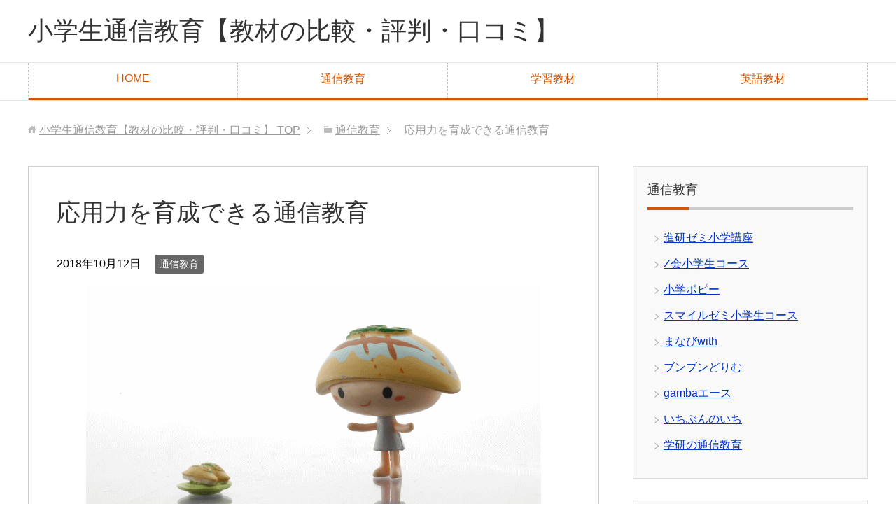

--- FILE ---
content_type: text/html; charset=UTF-8
request_url: https://xn--vuqr4zqoak11aa231a508alfvdw5a.com/%E9%80%9A%E4%BF%A1%E6%95%99%E8%82%B2/%E5%BF%9C%E7%94%A8%E5%8A%9B%E3%82%92%E8%82%B2%E6%88%90%E3%81%A7%E3%81%8D%E3%82%8B%E9%80%9A%E4%BF%A1%E6%95%99%E8%82%B2/
body_size: 15318
content:
<!DOCTYPE html>
<html lang="ja" class="col2">
<head prefix="og: http://ogp.me/ns# fb: http://ogp.me/ns/fb#">

<title>応用力を育成できる通信教育 | 小学生通信教育【教材の比較・評判・口コミ】</title>
<meta charset="UTF-8">
<meta http-equiv="X-UA-Compatible" content="IE=edge">
<meta name="viewport" content="width=device-width, initial-scale=1.0">
<meta name="keywords" content="通信教育,応用力,通信教育">
<meta name="description" content="教科書や学校授業の勉強内容を基礎レベルだとすれば、応用レベルは思考力・表現力などを育てたり教科書以上のレベルの問題を解く学習。 どの通信教育においてもまずは基礎力の定着を優先させていく学習動線になっていて、基礎力があるか・・・">
<link rel="canonical" href="https://xn--vuqr4zqoak11aa231a508alfvdw5a.com/%e9%80%9a%e4%bf%a1%e6%95%99%e8%82%b2/%e5%bf%9c%e7%94%a8%e5%8a%9b%e3%82%92%e8%82%b2%e6%88%90%e3%81%a7%e3%81%8d%e3%82%8b%e9%80%9a%e4%bf%a1%e6%95%99%e8%82%b2/" />
<meta name='robots' content='max-image-preview:large' />
<link rel='dns-prefetch' href='//secure.gravatar.com' />
<link rel='dns-prefetch' href='//s.w.org' />
<link rel='dns-prefetch' href='//v0.wordpress.com' />
<link rel='dns-prefetch' href='//i0.wp.com' />
<link rel='dns-prefetch' href='//c0.wp.com' />
<link rel="alternate" type="application/rss+xml" title="小学生通信教育【教材の比較・評判・口コミ】 &raquo; フィード" href="https://xn--vuqr4zqoak11aa231a508alfvdw5a.com/feed/" />
<link rel="alternate" type="application/rss+xml" title="小学生通信教育【教材の比較・評判・口コミ】 &raquo; コメントフィード" href="https://xn--vuqr4zqoak11aa231a508alfvdw5a.com/comments/feed/" />
<link rel="alternate" type="application/rss+xml" title="小学生通信教育【教材の比較・評判・口コミ】 &raquo; 応用力を育成できる通信教育 のコメントのフィード" href="https://xn--vuqr4zqoak11aa231a508alfvdw5a.com/%e9%80%9a%e4%bf%a1%e6%95%99%e8%82%b2/%e5%bf%9c%e7%94%a8%e5%8a%9b%e3%82%92%e8%82%b2%e6%88%90%e3%81%a7%e3%81%8d%e3%82%8b%e9%80%9a%e4%bf%a1%e6%95%99%e8%82%b2/feed/" />
<script type="text/javascript">
window._wpemojiSettings = {"baseUrl":"https:\/\/s.w.org\/images\/core\/emoji\/14.0.0\/72x72\/","ext":".png","svgUrl":"https:\/\/s.w.org\/images\/core\/emoji\/14.0.0\/svg\/","svgExt":".svg","source":{"concatemoji":"https:\/\/xn--vuqr4zqoak11aa231a508alfvdw5a.com\/wp-includes\/js\/wp-emoji-release.min.js?ver=6.0.11"}};
/*! This file is auto-generated */
!function(e,a,t){var n,r,o,i=a.createElement("canvas"),p=i.getContext&&i.getContext("2d");function s(e,t){var a=String.fromCharCode,e=(p.clearRect(0,0,i.width,i.height),p.fillText(a.apply(this,e),0,0),i.toDataURL());return p.clearRect(0,0,i.width,i.height),p.fillText(a.apply(this,t),0,0),e===i.toDataURL()}function c(e){var t=a.createElement("script");t.src=e,t.defer=t.type="text/javascript",a.getElementsByTagName("head")[0].appendChild(t)}for(o=Array("flag","emoji"),t.supports={everything:!0,everythingExceptFlag:!0},r=0;r<o.length;r++)t.supports[o[r]]=function(e){if(!p||!p.fillText)return!1;switch(p.textBaseline="top",p.font="600 32px Arial",e){case"flag":return s([127987,65039,8205,9895,65039],[127987,65039,8203,9895,65039])?!1:!s([55356,56826,55356,56819],[55356,56826,8203,55356,56819])&&!s([55356,57332,56128,56423,56128,56418,56128,56421,56128,56430,56128,56423,56128,56447],[55356,57332,8203,56128,56423,8203,56128,56418,8203,56128,56421,8203,56128,56430,8203,56128,56423,8203,56128,56447]);case"emoji":return!s([129777,127995,8205,129778,127999],[129777,127995,8203,129778,127999])}return!1}(o[r]),t.supports.everything=t.supports.everything&&t.supports[o[r]],"flag"!==o[r]&&(t.supports.everythingExceptFlag=t.supports.everythingExceptFlag&&t.supports[o[r]]);t.supports.everythingExceptFlag=t.supports.everythingExceptFlag&&!t.supports.flag,t.DOMReady=!1,t.readyCallback=function(){t.DOMReady=!0},t.supports.everything||(n=function(){t.readyCallback()},a.addEventListener?(a.addEventListener("DOMContentLoaded",n,!1),e.addEventListener("load",n,!1)):(e.attachEvent("onload",n),a.attachEvent("onreadystatechange",function(){"complete"===a.readyState&&t.readyCallback()})),(e=t.source||{}).concatemoji?c(e.concatemoji):e.wpemoji&&e.twemoji&&(c(e.twemoji),c(e.wpemoji)))}(window,document,window._wpemojiSettings);
</script>
<style type="text/css">
img.wp-smiley,
img.emoji {
	display: inline !important;
	border: none !important;
	box-shadow: none !important;
	height: 1em !important;
	width: 1em !important;
	margin: 0 0.07em !important;
	vertical-align: -0.1em !important;
	background: none !important;
	padding: 0 !important;
}
</style>
	<link rel='stylesheet' id='wp-block-library-css'  href='https://c0.wp.com/c/6.0.11/wp-includes/css/dist/block-library/style.min.css' type='text/css' media='all' />
<style id='wp-block-library-inline-css' type='text/css'>
.has-text-align-justify{text-align:justify;}
</style>
<link rel='stylesheet' id='mediaelement-css'  href='https://c0.wp.com/c/6.0.11/wp-includes/js/mediaelement/mediaelementplayer-legacy.min.css' type='text/css' media='all' />
<link rel='stylesheet' id='wp-mediaelement-css'  href='https://c0.wp.com/c/6.0.11/wp-includes/js/mediaelement/wp-mediaelement.min.css' type='text/css' media='all' />
<style id='global-styles-inline-css' type='text/css'>
body{--wp--preset--color--black: #000000;--wp--preset--color--cyan-bluish-gray: #abb8c3;--wp--preset--color--white: #ffffff;--wp--preset--color--pale-pink: #f78da7;--wp--preset--color--vivid-red: #cf2e2e;--wp--preset--color--luminous-vivid-orange: #ff6900;--wp--preset--color--luminous-vivid-amber: #fcb900;--wp--preset--color--light-green-cyan: #7bdcb5;--wp--preset--color--vivid-green-cyan: #00d084;--wp--preset--color--pale-cyan-blue: #8ed1fc;--wp--preset--color--vivid-cyan-blue: #0693e3;--wp--preset--color--vivid-purple: #9b51e0;--wp--preset--gradient--vivid-cyan-blue-to-vivid-purple: linear-gradient(135deg,rgba(6,147,227,1) 0%,rgb(155,81,224) 100%);--wp--preset--gradient--light-green-cyan-to-vivid-green-cyan: linear-gradient(135deg,rgb(122,220,180) 0%,rgb(0,208,130) 100%);--wp--preset--gradient--luminous-vivid-amber-to-luminous-vivid-orange: linear-gradient(135deg,rgba(252,185,0,1) 0%,rgba(255,105,0,1) 100%);--wp--preset--gradient--luminous-vivid-orange-to-vivid-red: linear-gradient(135deg,rgba(255,105,0,1) 0%,rgb(207,46,46) 100%);--wp--preset--gradient--very-light-gray-to-cyan-bluish-gray: linear-gradient(135deg,rgb(238,238,238) 0%,rgb(169,184,195) 100%);--wp--preset--gradient--cool-to-warm-spectrum: linear-gradient(135deg,rgb(74,234,220) 0%,rgb(151,120,209) 20%,rgb(207,42,186) 40%,rgb(238,44,130) 60%,rgb(251,105,98) 80%,rgb(254,248,76) 100%);--wp--preset--gradient--blush-light-purple: linear-gradient(135deg,rgb(255,206,236) 0%,rgb(152,150,240) 100%);--wp--preset--gradient--blush-bordeaux: linear-gradient(135deg,rgb(254,205,165) 0%,rgb(254,45,45) 50%,rgb(107,0,62) 100%);--wp--preset--gradient--luminous-dusk: linear-gradient(135deg,rgb(255,203,112) 0%,rgb(199,81,192) 50%,rgb(65,88,208) 100%);--wp--preset--gradient--pale-ocean: linear-gradient(135deg,rgb(255,245,203) 0%,rgb(182,227,212) 50%,rgb(51,167,181) 100%);--wp--preset--gradient--electric-grass: linear-gradient(135deg,rgb(202,248,128) 0%,rgb(113,206,126) 100%);--wp--preset--gradient--midnight: linear-gradient(135deg,rgb(2,3,129) 0%,rgb(40,116,252) 100%);--wp--preset--duotone--dark-grayscale: url('#wp-duotone-dark-grayscale');--wp--preset--duotone--grayscale: url('#wp-duotone-grayscale');--wp--preset--duotone--purple-yellow: url('#wp-duotone-purple-yellow');--wp--preset--duotone--blue-red: url('#wp-duotone-blue-red');--wp--preset--duotone--midnight: url('#wp-duotone-midnight');--wp--preset--duotone--magenta-yellow: url('#wp-duotone-magenta-yellow');--wp--preset--duotone--purple-green: url('#wp-duotone-purple-green');--wp--preset--duotone--blue-orange: url('#wp-duotone-blue-orange');--wp--preset--font-size--small: 13px;--wp--preset--font-size--medium: 20px;--wp--preset--font-size--large: 36px;--wp--preset--font-size--x-large: 42px;}.has-black-color{color: var(--wp--preset--color--black) !important;}.has-cyan-bluish-gray-color{color: var(--wp--preset--color--cyan-bluish-gray) !important;}.has-white-color{color: var(--wp--preset--color--white) !important;}.has-pale-pink-color{color: var(--wp--preset--color--pale-pink) !important;}.has-vivid-red-color{color: var(--wp--preset--color--vivid-red) !important;}.has-luminous-vivid-orange-color{color: var(--wp--preset--color--luminous-vivid-orange) !important;}.has-luminous-vivid-amber-color{color: var(--wp--preset--color--luminous-vivid-amber) !important;}.has-light-green-cyan-color{color: var(--wp--preset--color--light-green-cyan) !important;}.has-vivid-green-cyan-color{color: var(--wp--preset--color--vivid-green-cyan) !important;}.has-pale-cyan-blue-color{color: var(--wp--preset--color--pale-cyan-blue) !important;}.has-vivid-cyan-blue-color{color: var(--wp--preset--color--vivid-cyan-blue) !important;}.has-vivid-purple-color{color: var(--wp--preset--color--vivid-purple) !important;}.has-black-background-color{background-color: var(--wp--preset--color--black) !important;}.has-cyan-bluish-gray-background-color{background-color: var(--wp--preset--color--cyan-bluish-gray) !important;}.has-white-background-color{background-color: var(--wp--preset--color--white) !important;}.has-pale-pink-background-color{background-color: var(--wp--preset--color--pale-pink) !important;}.has-vivid-red-background-color{background-color: var(--wp--preset--color--vivid-red) !important;}.has-luminous-vivid-orange-background-color{background-color: var(--wp--preset--color--luminous-vivid-orange) !important;}.has-luminous-vivid-amber-background-color{background-color: var(--wp--preset--color--luminous-vivid-amber) !important;}.has-light-green-cyan-background-color{background-color: var(--wp--preset--color--light-green-cyan) !important;}.has-vivid-green-cyan-background-color{background-color: var(--wp--preset--color--vivid-green-cyan) !important;}.has-pale-cyan-blue-background-color{background-color: var(--wp--preset--color--pale-cyan-blue) !important;}.has-vivid-cyan-blue-background-color{background-color: var(--wp--preset--color--vivid-cyan-blue) !important;}.has-vivid-purple-background-color{background-color: var(--wp--preset--color--vivid-purple) !important;}.has-black-border-color{border-color: var(--wp--preset--color--black) !important;}.has-cyan-bluish-gray-border-color{border-color: var(--wp--preset--color--cyan-bluish-gray) !important;}.has-white-border-color{border-color: var(--wp--preset--color--white) !important;}.has-pale-pink-border-color{border-color: var(--wp--preset--color--pale-pink) !important;}.has-vivid-red-border-color{border-color: var(--wp--preset--color--vivid-red) !important;}.has-luminous-vivid-orange-border-color{border-color: var(--wp--preset--color--luminous-vivid-orange) !important;}.has-luminous-vivid-amber-border-color{border-color: var(--wp--preset--color--luminous-vivid-amber) !important;}.has-light-green-cyan-border-color{border-color: var(--wp--preset--color--light-green-cyan) !important;}.has-vivid-green-cyan-border-color{border-color: var(--wp--preset--color--vivid-green-cyan) !important;}.has-pale-cyan-blue-border-color{border-color: var(--wp--preset--color--pale-cyan-blue) !important;}.has-vivid-cyan-blue-border-color{border-color: var(--wp--preset--color--vivid-cyan-blue) !important;}.has-vivid-purple-border-color{border-color: var(--wp--preset--color--vivid-purple) !important;}.has-vivid-cyan-blue-to-vivid-purple-gradient-background{background: var(--wp--preset--gradient--vivid-cyan-blue-to-vivid-purple) !important;}.has-light-green-cyan-to-vivid-green-cyan-gradient-background{background: var(--wp--preset--gradient--light-green-cyan-to-vivid-green-cyan) !important;}.has-luminous-vivid-amber-to-luminous-vivid-orange-gradient-background{background: var(--wp--preset--gradient--luminous-vivid-amber-to-luminous-vivid-orange) !important;}.has-luminous-vivid-orange-to-vivid-red-gradient-background{background: var(--wp--preset--gradient--luminous-vivid-orange-to-vivid-red) !important;}.has-very-light-gray-to-cyan-bluish-gray-gradient-background{background: var(--wp--preset--gradient--very-light-gray-to-cyan-bluish-gray) !important;}.has-cool-to-warm-spectrum-gradient-background{background: var(--wp--preset--gradient--cool-to-warm-spectrum) !important;}.has-blush-light-purple-gradient-background{background: var(--wp--preset--gradient--blush-light-purple) !important;}.has-blush-bordeaux-gradient-background{background: var(--wp--preset--gradient--blush-bordeaux) !important;}.has-luminous-dusk-gradient-background{background: var(--wp--preset--gradient--luminous-dusk) !important;}.has-pale-ocean-gradient-background{background: var(--wp--preset--gradient--pale-ocean) !important;}.has-electric-grass-gradient-background{background: var(--wp--preset--gradient--electric-grass) !important;}.has-midnight-gradient-background{background: var(--wp--preset--gradient--midnight) !important;}.has-small-font-size{font-size: var(--wp--preset--font-size--small) !important;}.has-medium-font-size{font-size: var(--wp--preset--font-size--medium) !important;}.has-large-font-size{font-size: var(--wp--preset--font-size--large) !important;}.has-x-large-font-size{font-size: var(--wp--preset--font-size--x-large) !important;}
</style>
<link rel='stylesheet' id='dashicons-css'  href='https://c0.wp.com/c/6.0.11/wp-includes/css/dashicons.min.css' type='text/css' media='all' />
<link rel='stylesheet' id='keni_base-css'  href='https://xn--vuqr4zqoak11aa231a508alfvdw5a.com/wp-content/themes/wp/base.css?ver=6.0.11' type='text/css' media='all' />
<link rel='stylesheet' id='keni_rwd-css'  href='https://xn--vuqr4zqoak11aa231a508alfvdw5a.com/wp-content/themes/wp/rwd.css?ver=6.0.11' type='text/css' media='all' />
<link rel='stylesheet' id='rich-reviews-css'  href='https://xn--vuqr4zqoak11aa231a508alfvdw5a.com/wp-content/plugins/rich-reviews/css/rich-reviews.css?ver=6.0.11' type='text/css' media='all' />
<link rel='stylesheet' id='social-logos-css'  href='https://c0.wp.com/p/jetpack/12.0.2/_inc/social-logos/social-logos.min.css' type='text/css' media='all' />
<link rel='stylesheet' id='jetpack_css-css'  href='https://c0.wp.com/p/jetpack/12.0.2/css/jetpack.css' type='text/css' media='all' />
<script type='text/javascript' id='jetpack_related-posts-js-extra'>
/* <![CDATA[ */
var related_posts_js_options = {"post_heading":"h4"};
/* ]]> */
</script>
<script type='text/javascript' src='https://c0.wp.com/p/jetpack/12.0.2/_inc/build/related-posts/related-posts.min.js' id='jetpack_related-posts-js'></script>
<script type='text/javascript' src='https://c0.wp.com/c/6.0.11/wp-includes/js/jquery/jquery.min.js' id='jquery-core-js'></script>
<script type='text/javascript' src='https://c0.wp.com/c/6.0.11/wp-includes/js/jquery/jquery-migrate.min.js' id='jquery-migrate-js'></script>
<script type='text/javascript' id='rich-reviews-js-extra'>
/* <![CDATA[ */
var php_vars = {"excerpt_length":"150","maybe_some_other_stuff":"Probably Not"};
var translation = {"read_more":"Read More","less":"Less"};
/* ]]> */
</script>
<script type='text/javascript' src='https://xn--vuqr4zqoak11aa231a508alfvdw5a.com/wp-content/plugins/rich-reviews/js/rich-reviews.js?ver=6.0.11' id='rich-reviews-js'></script>
<link rel="https://api.w.org/" href="https://xn--vuqr4zqoak11aa231a508alfvdw5a.com/wp-json/" /><link rel="alternate" type="application/json" href="https://xn--vuqr4zqoak11aa231a508alfvdw5a.com/wp-json/wp/v2/posts/861" /><link rel="EditURI" type="application/rsd+xml" title="RSD" href="https://xn--vuqr4zqoak11aa231a508alfvdw5a.com/xmlrpc.php?rsd" />
<link rel="wlwmanifest" type="application/wlwmanifest+xml" href="https://xn--vuqr4zqoak11aa231a508alfvdw5a.com/wp-includes/wlwmanifest.xml" /> 
<meta name="generator" content="WordPress 6.0.11" />
<link rel='shortlink' href='https://wp.me/p7NxkW-dT' />
<link rel="alternate" type="application/json+oembed" href="https://xn--vuqr4zqoak11aa231a508alfvdw5a.com/wp-json/oembed/1.0/embed?url=https%3A%2F%2Fxn--vuqr4zqoak11aa231a508alfvdw5a.com%2F%25e9%2580%259a%25e4%25bf%25a1%25e6%2595%2599%25e8%2582%25b2%2F%25e5%25bf%259c%25e7%2594%25a8%25e5%258a%259b%25e3%2582%2592%25e8%2582%25b2%25e6%2588%2590%25e3%2581%25a7%25e3%2581%258d%25e3%2582%258b%25e9%2580%259a%25e4%25bf%25a1%25e6%2595%2599%25e8%2582%25b2%2F" />
<link rel="alternate" type="text/xml+oembed" href="https://xn--vuqr4zqoak11aa231a508alfvdw5a.com/wp-json/oembed/1.0/embed?url=https%3A%2F%2Fxn--vuqr4zqoak11aa231a508alfvdw5a.com%2F%25e9%2580%259a%25e4%25bf%25a1%25e6%2595%2599%25e8%2582%25b2%2F%25e5%25bf%259c%25e7%2594%25a8%25e5%258a%259b%25e3%2582%2592%25e8%2582%25b2%25e6%2588%2590%25e3%2581%25a7%25e3%2581%258d%25e3%2582%258b%25e9%2580%259a%25e4%25bf%25a1%25e6%2595%2599%25e8%2582%25b2%2F&#038;format=xml" />
	<style>img#wpstats{display:none}</style>
		
<!-- Jetpack Open Graph Tags -->
<meta property="og:type" content="article" />
<meta property="og:title" content="応用力を育成できる通信教育" />
<meta property="og:url" content="https://xn--vuqr4zqoak11aa231a508alfvdw5a.com/%e9%80%9a%e4%bf%a1%e6%95%99%e8%82%b2/%e5%bf%9c%e7%94%a8%e5%8a%9b%e3%82%92%e8%82%b2%e6%88%90%e3%81%a7%e3%81%8d%e3%82%8b%e9%80%9a%e4%bf%a1%e6%95%99%e8%82%b2/" />
<meta property="og:description" content="教科書や学校授業の勉強内容を基礎レベルだとすれば、応用レベルは思考力・表現力などを育てたり教科書以上のレベルの&hellip;" />
<meta property="article:published_time" content="2018-10-12T08:27:46+00:00" />
<meta property="article:modified_time" content="2018-10-12T08:27:46+00:00" />
<meta property="og:site_name" content="小学生通信教育【教材の比較・評判・口コミ】" />
<meta property="og:image" content="https://i0.wp.com/xn--vuqr4zqoak11aa231a508alfvdw5a.com/wp-content/uploads/2016/09/5.gif?fit=650%2C431&#038;ssl=1" />
<meta property="og:image:width" content="650" />
<meta property="og:image:height" content="431" />
<meta property="og:image:alt" content="" />
<meta property="og:locale" content="ja_JP" />
<meta name="twitter:text:title" content="応用力を育成できる通信教育" />
<meta name="twitter:image" content="https://i0.wp.com/xn--vuqr4zqoak11aa231a508alfvdw5a.com/wp-content/uploads/2016/09/5.gif?fit=650%2C431&#038;ssl=1&#038;w=640" />
<meta name="twitter:card" content="summary_large_image" />

<!-- End Jetpack Open Graph Tags -->
<link rel="shortcut icon" type="image/x-icon" href="https://xn--vuqr4zqoak11aa231a508alfvdw5a.com/wp-content/themes/wp/favicon.ico">
<link rel="apple-touch-icon" href="https://xn--vuqr4zqoak11aa231a508alfvdw5a.com/wp-content/themes/wp/images/apple-touch-icon.png">
<link rel="apple-touch-icon-precomposed" href="https://xn--vuqr4zqoak11aa231a508alfvdw5a.com/wp-content/themes/wp/images/apple-touch-icon.png">
<link rel="icon" href="https://xn--vuqr4zqoak11aa231a508alfvdw5a.com/wp-content/themes/wp/images/apple-touch-icon.png">
<!--[if lt IE 9]><script src="https://xn--vuqr4zqoak11aa231a508alfvdw5a.com/wp-content/themes/wp/js/html5.js"></script><![endif]-->


</head>
	<body class="post-template-default single single-post postid-861 single-format-standard">
	
	<div class="container">
		<header id="top" class="site-header ">	
		<div class="site-header-in">
			<div class="site-header-conts">
				<p class="site-title"><a href="https://xn--vuqr4zqoak11aa231a508alfvdw5a.com">小学生通信教育【教材の比較・評判・口コミ】</a></p>
			</div>
		</div>
		<!--▼グローバルナビ-->
		<nav class="global-nav">
			<div class="global-nav-in">
				<div class="global-nav-panel"><span class="btn-global-nav icon-gn-menu">メニュー</span></div>
				<ul id="menu">
				<li class="menu-item menu-item-type-post_type menu-item-object-page menu-item-home menu-item-82"><a href="https://xn--vuqr4zqoak11aa231a508alfvdw5a.com/">HOME</a></li>
<li class="menu-item menu-item-type-post_type menu-item-object-page menu-item-83"><a href="https://xn--vuqr4zqoak11aa231a508alfvdw5a.com/ichiran-tushin/">通信教育</a></li>
<li class="menu-item menu-item-type-post_type menu-item-object-page menu-item-84"><a href="https://xn--vuqr4zqoak11aa231a508alfvdw5a.com/ichiran-kyozai/">学習教材</a></li>
<li class="menu-item menu-item-type-post_type menu-item-object-page menu-item-85"><a href="https://xn--vuqr4zqoak11aa231a508alfvdw5a.com/ichiran-english/">英語教材</a></li>
				</ul>
			</div>
		</nav>
		<!--▲グローバルナビ-->
		</header>
<!--▲サイトヘッダー-->
<div class="main-body">
<div class="main-body-in">

<nav class="breadcrumbs">
<ol class="breadcrumbs-in" itemscope itemtype="http://schema.org/BreadcrumbList">
<li class="bcl-first" itemprop="itemListElement" itemscope itemtype="http://schema.org/ListItem">
	<a itemprop="item" href="https://xn--vuqr4zqoak11aa231a508alfvdw5a.com"><span itemprop="name">小学生通信教育【教材の比較・評判・口コミ】</span> TOP</a>
	<meta itemprop="position" content="1" />
</li>
<li itemprop="itemListElement" itemscope itemtype="http://schema.org/ListItem">
	<a itemprop="item" href="https://xn--vuqr4zqoak11aa231a508alfvdw5a.com/category/%e9%80%9a%e4%bf%a1%e6%95%99%e8%82%b2/"><span itemprop="name">通信教育</span></a>
	<meta itemprop="position" content="2" />
</li>
<li class="bcl-last">応用力を育成できる通信教育</li>
</ol>
</nav>
	
	<!--▼メインコンテンツ-->
	<main>
	<div class="main-conts">

		<!--記事-->
		<article id="post-861" class="section-wrap post-861 post type-post status-publish format-standard has-post-thumbnail category-34 tag-173 tag-3">
			<div class="section-in">

			<header class="article-header">
				<h1 class="section-title" itemprop="headline">応用力を育成できる通信教育</h1>
				<p class="post-date"><time datetime="2018-10-12" itemprop="datePublished" content="2018-10-12" >2018年10月12日</time></p>
				<meta itemprop="dateModified" content="2018-10-12">
								<div class="post-cat">
<span class="cat cat034" style="background-color: #666;"><a href="https://xn--vuqr4zqoak11aa231a508alfvdw5a.com/category/%e9%80%9a%e4%bf%a1%e6%95%99%e8%82%b2/" style="color: #fff;">通信教育</a></span>

</div>
							</header>

			<div class="article-body">
			<p><img data-attachment-id="323" data-permalink="https://xn--vuqr4zqoak11aa231a508alfvdw5a.com/%e9%80%9a%e4%bf%a1%e6%95%99%e8%82%b2/%e9%80%9a%e4%bf%a1%e6%95%99%e8%82%b2%e3%82%92%e5%80%8b%e5%88%a5%e6%af%94%e8%bc%83%e3%81%97%e3%81%a6%e3%81%bf%e3%82%88%e3%81%86/attachment/5/" data-orig-file="https://i0.wp.com/xn--vuqr4zqoak11aa231a508alfvdw5a.com/wp-content/uploads/2016/09/5.gif?fit=650%2C431&amp;ssl=1" data-orig-size="650,431" data-comments-opened="1" data-image-meta="{&quot;aperture&quot;:&quot;0&quot;,&quot;credit&quot;:&quot;&quot;,&quot;camera&quot;:&quot;&quot;,&quot;caption&quot;:&quot;&quot;,&quot;created_timestamp&quot;:&quot;0&quot;,&quot;copyright&quot;:&quot;&quot;,&quot;focal_length&quot;:&quot;0&quot;,&quot;iso&quot;:&quot;0&quot;,&quot;shutter_speed&quot;:&quot;0&quot;,&quot;title&quot;:&quot;&quot;,&quot;orientation&quot;:&quot;0&quot;}" data-image-title="" data-image-description="" data-image-caption="" data-medium-file="https://i0.wp.com/xn--vuqr4zqoak11aa231a508alfvdw5a.com/wp-content/uploads/2016/09/5.gif?fit=300%2C199&amp;ssl=1" data-large-file="https://i0.wp.com/xn--vuqr4zqoak11aa231a508alfvdw5a.com/wp-content/uploads/2016/09/5.gif?fit=650%2C431&amp;ssl=1" src="https://i0.wp.com/xn--vuqr4zqoak11aa231a508alfvdw5a.com/wp-content/uploads/2016/09/5.gif?resize=650%2C431&#038;ssl=1" alt="" width="650" height="431" class="aligncenter size-full wp-image-323" data-recalc-dims="1" /></p>
<p>教科書や学校授業の勉強内容を基礎レベルだとすれば、応用レベルは思考力・表現力などを育てたり教科書以上のレベルの問題を解く学習。</p>
<p>どの通信教育においてもまずは基礎力の定着を優先させていく学習動線になっていて、基礎力があるからこそ応用力も伸びていくので基礎を疎かにしない学習ができます。</p>
<p>そのうえで、自分の実力や目標に合わせた応用力の育成、これから将来を見据えた力の養成などの発展的な学習をすることができる通信教育を紹介します。</p>
<p>学校授業よりも高いレベルの問題に取り組みたい人、教科書の枠を超えた問題にチャレンジしたい人、思考力・表現力・記述力・読解力などを伸ばしていきたい人などは、応用レベルの学習ができる通信教育で確かな力を育てていこう。</p>
<h2>おすすめの応用学習ができる通信教育</h2>
<p>小学生の通信教育のなかで、応用レベルの問題に取り組んだり幅広い力を育てていくことができる通信教育を紹介。</p>
<p>特に質の高い応用学習・発展学習ができる教材を3教材ピックアップしてみたいと思います。</p>
<hr>
<div class="m60-b"></div>
<h3 class="list-title-blog"><a href="https://xn--vuqr4zqoak11aa231a508alfvdw5a.com/zkai/">Z会小学生コース</a></h3>
<p class="al-c"><a href="https://xn--vuqr4zqoak11aa231a508alfvdw5a.com/zkai/"><img loading="lazy" src="https://i0.wp.com/xn--vuqr4zqoak11aa231a508alfvdw5a.com/wp-content/themes/wp/images/thumbnail/zkai-1.png?resize=620%2C465&#038;ssl=1" alt="Z会小学生コース" width="620" height="465" class="border" data-recalc-dims="1"></a></p>
<h4 class="review-desc-title">質の高い学びで応用力を育てる通信教育</h4>
<div class="rank-desc">
<p>1・2年生はテキスト教材、3年生からはテキスト学習「小学生コース」とタブレット学習「タブレットコース」から選択して学ぶことができます。</p>
<p>基本的な学習カリキュラムで教科書＋αの応用レベルの学習ができ、さらに発展的な問題で学ぶことができるレベルを選択することもできます。「タブレットコース」では個々の学習進捗具合に応じた適切な学習レベルの教材で学ぶことができるシステム。質の高い内容で本物の学力と考える力を育てていく確かな学びができます。</p>
<p class="al-c"><img loading="lazy" src="https://i0.wp.com/xn--vuqr4zqoak11aa231a508alfvdw5a.com/wp-content/themes/wp/images/blog/zkai-1.png?resize=536%2C432&#038;ssl=1" alt="Z会のレベル別学習" width="536" height="432"  data-recalc-dims="1"></p>
<p class="big"><a class="btn btn-blue" href="https://xn--vuqr4zqoak11aa231a508alfvdw5a.com/zkai/"><span>Z会幼児コースの詳細</span></a></p>
</div>
<div class="m60-b"></div>
<hr>
<div class="m60-b"></div>
<h3 class="list-title-blog"><a href="https://xn--vuqr4zqoak11aa231a508alfvdw5a.com/shinken-zemi/">進研ゼミ小学講座</a></h3>
<p class="al-c"><a href="https://xn--vuqr4zqoak11aa231a508alfvdw5a.com/shinken-zemi/"><img loading="lazy" src="https://i0.wp.com/xn--vuqr4zqoak11aa231a508alfvdw5a.com/wp-content/themes/wp/images/thumbnail/shinkenzemi-1.png?resize=620%2C465&#038;ssl=1" alt="進研ゼミ小学講座" width="620" height="465" class="border" data-recalc-dims="1"></a></p>
<h4 class="review-desc-title">基礎を大切にレベルに応じた応用学習</h4>
<div class="rank-desc">
<p>テキスト形式の「オリジナルスタイル」、専用タブレットの「チャレンジタッチ」の2つの教材スタイルから選択。</p>
<p>どちらの教材スタイルでも自分の学習レベルに合わせた＋αの学習ができるコースを選択することができ、演習量を増やしたり思考力や表現力などを伸ばす他学習をすることができます。</p>
<p class="al-c"><img loading="lazy" src="https://i0.wp.com/xn--vuqr4zqoak11aa231a508alfvdw5a.com/wp-content/themes/wp/images/blog/shinkenzemi-3.png?resize=576%2C285&#038;ssl=1" alt="進研ゼミ小学講座のレベル別学習" width="576" height="285"  data-recalc-dims="1"></p>
<p class="big"><a class="btn btn-blue" href="https://xn--vuqr4zqoak11aa231a508alfvdw5a.com/shinken-zemi/"><span>進研ゼミ小学講座の詳細</span></a></p>
</div>
<div class="m60-b"></div>
<hr>
<div class="m60-b"></div>
<h3 class="list-title-blog"><a href="https://xn--vuqr4zqoak11aa231a508alfvdw5a.com/smile-zemi/">スマイルゼミ小学生コース</a></h3>
<p class="al-c"><a href="https://xn--vuqr4zqoak11aa231a508alfvdw5a.com/smile-zemi/"><img loading="lazy" src="https://i0.wp.com/xn--vuqr4zqoak11aa231a508alfvdw5a.com/wp-content/themes/wp/images/thumbnail/smile-1.png?resize=620%2C465&#038;ssl=1" alt="スマイルゼミ小学生コース" width="620" height="465" class="border" data-recalc-dims="1"></a></p>
<h4 class="review-desc-title">「発展クラス」で応用学習</h4>
<div class="rank-desc">
<p>基本となる「標準クラス」、応用学習ができる「発展クラス」から選択することができ、「応用クラス」では標準クラスの基礎力＋応用力の学習ができます。</p>
<p>学習分量や問題量も増えるのでやりがいのある家庭学習をすることができ、教科書のレベルを超えた応用問題で論理的思考力・読解力・幅広い語彙力・情報活用力などの幅広い力を育てていくことができます。</p>
<p class="al-c"><img loading="lazy" src="https://i0.wp.com/xn--vuqr4zqoak11aa231a508alfvdw5a.com/wp-content/themes/wp/images/blog/smile-zemi-85.gif?resize=531%2C533&#038;ssl=1" alt="スマイルゼミ小学生コースのレベル別学習" width="531" height="533"  data-recalc-dims="1"></p>
<p class="big"><a class="btn btn-blue" href="https://xn--vuqr4zqoak11aa231a508alfvdw5a.com/smile-zemi/"><span>スマイルゼミ小学生コースの詳細</span></a></p>
</div>
<div class="m60-b"></div>
<hr>
<h2>家庭学習で応用力を育成しよう</h2>
<p class="b">・応用力・活用力などを伸ばしたい<br />
・もっと学習量を増やしたい<br />
・難しい問題にもチャレンジしたい<br />
・中学受験を検討している</p>
<p>それぞれ応用レベルの学習をする目的があると思いますので、学校授業や宿題などと組み合わせた自分なりの学びができる応用学習を進めていきましょう。</p>
<p>通信教育はレベルに応じた学びができる最適な家庭学習ツールです。</p>
<p>基礎を大切にしながら＋αの力を伸ばす応用学習で、さらに充実した学びを進めていこう！</p>
<div class="sharedaddy sd-sharing-enabled"><div class="robots-nocontent sd-block sd-social sd-social-icon sd-sharing"><h3 class="sd-title">共有:</h3><div class="sd-content"><ul><li class="share-twitter"><a rel="nofollow noopener noreferrer" data-shared="sharing-twitter-861" class="share-twitter sd-button share-icon no-text" href="https://xn--vuqr4zqoak11aa231a508alfvdw5a.com/%e9%80%9a%e4%bf%a1%e6%95%99%e8%82%b2/%e5%bf%9c%e7%94%a8%e5%8a%9b%e3%82%92%e8%82%b2%e6%88%90%e3%81%a7%e3%81%8d%e3%82%8b%e9%80%9a%e4%bf%a1%e6%95%99%e8%82%b2/?share=twitter" target="_blank" title="クリックして Twitter で共有" ><span></span><span class="sharing-screen-reader-text">クリックして Twitter で共有 (新しいウィンドウで開きます)</span></a></li><li class="share-facebook"><a rel="nofollow noopener noreferrer" data-shared="sharing-facebook-861" class="share-facebook sd-button share-icon no-text" href="https://xn--vuqr4zqoak11aa231a508alfvdw5a.com/%e9%80%9a%e4%bf%a1%e6%95%99%e8%82%b2/%e5%bf%9c%e7%94%a8%e5%8a%9b%e3%82%92%e8%82%b2%e6%88%90%e3%81%a7%e3%81%8d%e3%82%8b%e9%80%9a%e4%bf%a1%e6%95%99%e8%82%b2/?share=facebook" target="_blank" title="Facebook で共有するにはクリックしてください" ><span></span><span class="sharing-screen-reader-text">Facebook で共有するにはクリックしてください (新しいウィンドウで開きます)</span></a></li><li class="share-pocket"><a rel="nofollow noopener noreferrer" data-shared="" class="share-pocket sd-button share-icon no-text" href="https://xn--vuqr4zqoak11aa231a508alfvdw5a.com/%e9%80%9a%e4%bf%a1%e6%95%99%e8%82%b2/%e5%bf%9c%e7%94%a8%e5%8a%9b%e3%82%92%e8%82%b2%e6%88%90%e3%81%a7%e3%81%8d%e3%82%8b%e9%80%9a%e4%bf%a1%e6%95%99%e8%82%b2/?share=pocket" target="_blank" title="クリックして Pocket でシェア" ><span></span><span class="sharing-screen-reader-text">クリックして Pocket でシェア (新しいウィンドウで開きます)</span></a></li><li class="share-tumblr"><a rel="nofollow noopener noreferrer" data-shared="" class="share-tumblr sd-button share-icon no-text" href="https://xn--vuqr4zqoak11aa231a508alfvdw5a.com/%e9%80%9a%e4%bf%a1%e6%95%99%e8%82%b2/%e5%bf%9c%e7%94%a8%e5%8a%9b%e3%82%92%e8%82%b2%e6%88%90%e3%81%a7%e3%81%8d%e3%82%8b%e9%80%9a%e4%bf%a1%e6%95%99%e8%82%b2/?share=tumblr" target="_blank" title="クリックして Tumblr で共有" ><span></span><span class="sharing-screen-reader-text">クリックして Tumblr で共有 (新しいウィンドウで開きます)</span></a></li><li class="share-end"></li></ul></div></div></div>
<div id='jp-relatedposts' class='jp-relatedposts' >
	<h3 class="jp-relatedposts-headline"><em>関連記事</em></h3>
</div>			</div><!--article-body-->

						
						<div class="post-tag">
			<p>タグ : <a href="https://xn--vuqr4zqoak11aa231a508alfvdw5a.com/tag/%e5%bf%9c%e7%94%a8%e5%8a%9b/" rel="tag">応用力</a>, <a href="https://xn--vuqr4zqoak11aa231a508alfvdw5a.com/tag/%e9%80%9a%e4%bf%a1%e6%95%99%e8%82%b2/" rel="tag">通信教育</a></p>
			</div>
						<div class="page-nav-bf cont-nav">
<p class="page-nav-next">「<a href="https://xn--vuqr4zqoak11aa231a508alfvdw5a.com/%e9%80%9a%e4%bf%a1%e6%95%99%e8%82%b2/%e8%80%83%e3%81%88%e3%82%8b%e5%8a%9b%e3%82%92%e8%82%b2%e3%81%a6%e3%82%8b%e9%80%9a%e4%bf%a1%e6%95%99%e8%82%b2/" rel="next">考える力を育てる通信教育</a>」</p>
<p class="page-nav-prev">「<a href="https://xn--vuqr4zqoak11aa231a508alfvdw5a.com/%e9%80%9a%e4%bf%a1%e6%95%99%e8%82%b2/%e3%80%8c%e3%82%b9%e3%82%bf%e3%83%87%e3%82%a3%e3%82%b5%e3%83%97%e3%83%aa%e3%80%8d%e3%82%bf%e3%82%a4%e3%83%97%e5%88%a5%e3%81%8a%e3%81%99%e3%81%99%e3%82%81%e3%83%9d%e3%82%a4%e3%83%b3%e3%83%88/" rel="prev">「スタディサプリ」タイプ別おすすめポイント</a>」</p>
			</div>
			<div class="interval">
<img src="https://xn--vuqr4zqoak11aa231a508alfvdw5a.com/wp-content/themes/wp/images/common/interval02.png" alt="" width="24" height="24">
</div>
<h3 class="under">小学生通信教育人気ランキング</h3>
<div class="col-wrap col3-wrap col-onimage">
<div class="col m20-b">
<ol class="ranking-list ranking-bottom">
<li class="rank01 on-image">
<div class="rank-thumb"><a href="https://xn--vuqr4zqoak11aa231a508alfvdw5a.com/zkai/"><img src="https://xn--vuqr4zqoak11aa231a508alfvdw5a.com/wp-content/themes/wp/images/thumbnail/zkai-3.png" alt="Z会小学生コース" width="250" height="187" class="border"><p class="text-onimage">Z会小学生コース</p></a></div>

</li>
</ol>
</div>
<div class="col m20-b">
<ol class="ranking-list ranking-bottom">
<li class="rank02 on-image">
<div class="rank-thumb"><a href="https://xn--vuqr4zqoak11aa231a508alfvdw5a.com/popy/"><img src="https://xn--vuqr4zqoak11aa231a508alfvdw5a.com/wp-content/themes/wp/images/thumbnail/popy-3.png" alt="小学ポピー" width="250" height="187" class="border"><p class="text-onimage">小学ポピー</p></a></div>
</li>
</ol>
</div>
<div class="col m20-b">
<ol class="ranking-list ranking-bottom">
<li class="rank03 on-image">
<div class="rank-thumb"><a href="https://xn--vuqr4zqoak11aa231a508alfvdw5a.com/smile-zemi/"><img src="https://xn--vuqr4zqoak11aa231a508alfvdw5a.com/wp-content/themes/wp/images/thumbnail/smile-3.png" alt="スマイルゼミ" width="250" height="187" class="border"><p class="text-onimage">スマイルゼミ</p></a></div>
</li>
</ol>
</div>
</div>
<p class="al-c"><span class="dotted_under_line_blue">人気の通信教育で充実した家庭学習と学習環境をつくろう！</span></p>

<div class="m60-b"></div>


<h4 class="bottom">小学生向け教材を選ぼう</h4>
<div class="col-wrap col3-wrap col-onimage">
<div class="col m20-b">
<a href="https://xn--vuqr4zqoak11aa231a508alfvdw5a.com/ichiran-tushin/"><img src="https://xn--vuqr4zqoak11aa231a508alfvdw5a.com/wp-content/themes/wp/images/thumbnail/tushin.png" alt="小学生通信教育一覧" class="w100 border" width="350" height="233">
</a>
</div>
<div class="col m20-b">
<a href="https://xn--vuqr4zqoak11aa231a508alfvdw5a.com/ichiran-kyozai/"><img src="https://xn--vuqr4zqoak11aa231a508alfvdw5a.com/wp-content/themes/wp/images/thumbnail/gakusyu.png" alt="小学生学習教材一覧" class="w100 border" width="350" height="233">
</a>
</div>
<div class="col m20-b">
<a href="https://xn--vuqr4zqoak11aa231a508alfvdw5a.com/ichiran-english/"><img src="https://xn--vuqr4zqoak11aa231a508alfvdw5a.com/wp-content/themes/wp/images/thumbnail/english.png" alt="小学生通信教育一覧" class="w100 border" width="350" height="233">
</a>
</div>
</div>


<div class="col-wrap col3-wrap col-onimage">
<div class="col m20-b">
<a href="https://xn--vuqr4zqoak11aa231a508alfvdw5a.com/h-tensaku/"><img src="https://xn--vuqr4zqoak11aa231a508alfvdw5a.com/wp-content/themes/wp/images/banner/h-tensaku2.gif" alt="添削で比較" width="300" height="199">
</a>
</div>
<div class="col m20-b">
<a href="https://xn--vuqr4zqoak11aa231a508alfvdw5a.com/h-type/"><img src="https://xn--vuqr4zqoak11aa231a508alfvdw5a.com/wp-content/themes/wp/images/banner/h-type2.gif" alt="教材タイプで比較" width="300" height="199">
</a>
</div>
<div class="col m20-b">
<a href="https://xn--vuqr4zqoak11aa231a508alfvdw5a.com/h-jukohi/"><img src="https://xn--vuqr4zqoak11aa231a508alfvdw5a.com/wp-content/themes/wp/images/banner/h-jukohi.gif" alt="受講費で比較" width="300" height="199">
</a>
</div>
</div>
			
			</section>

			</div><!--section-in-->
		</article><!--記事-->


	</div><!--main-conts-->
	</main>
	<!--▲メインコンテンツ-->

		<!--▼サブコンテンツ-->
	<aside class="sub-conts sidebar">
		<section id="nav_menu-2" class="section-wrap widget-conts widget_nav_menu"><div class="section-in"><h3 class="section-title">通信教育</h3><div class="menu-%e3%82%b5%e3%82%a4%e3%83%89%e3%83%90%e3%83%bc1-container"><ul id="menu-%e3%82%b5%e3%82%a4%e3%83%89%e3%83%90%e3%83%bc1" class="menu"><li id="menu-item-69" class="menu-item menu-item-type-post_type menu-item-object-page menu-item-69"><a href="https://xn--vuqr4zqoak11aa231a508alfvdw5a.com/shinken-zemi/">進研ゼミ小学講座</a></li>
<li id="menu-item-66" class="menu-item menu-item-type-post_type menu-item-object-page menu-item-66"><a href="https://xn--vuqr4zqoak11aa231a508alfvdw5a.com/zkai/">Z会小学生コース</a></li>
<li id="menu-item-67" class="menu-item menu-item-type-post_type menu-item-object-page menu-item-67"><a href="https://xn--vuqr4zqoak11aa231a508alfvdw5a.com/popy/">小学ポピー</a></li>
<li id="menu-item-68" class="menu-item menu-item-type-post_type menu-item-object-page menu-item-68"><a href="https://xn--vuqr4zqoak11aa231a508alfvdw5a.com/smile-zemi/">スマイルゼミ小学生コース</a></li>
<li id="menu-item-70" class="menu-item menu-item-type-post_type menu-item-object-page menu-item-70"><a href="https://xn--vuqr4zqoak11aa231a508alfvdw5a.com/dora-zemi/">まなびwith</a></li>
<li id="menu-item-71" class="menu-item menu-item-type-post_type menu-item-object-page menu-item-71"><a href="https://xn--vuqr4zqoak11aa231a508alfvdw5a.com/dorimu/">ブンブンどりむ</a></li>
<li id="menu-item-72" class="menu-item menu-item-type-post_type menu-item-object-page menu-item-72"><a href="https://xn--vuqr4zqoak11aa231a508alfvdw5a.com/gamba/">gambaエース</a></li>
<li id="menu-item-73" class="menu-item menu-item-type-post_type menu-item-object-page menu-item-73"><a href="https://xn--vuqr4zqoak11aa231a508alfvdw5a.com/ichibun/">いちぶんのいち</a></li>
<li id="menu-item-74" class="menu-item menu-item-type-post_type menu-item-object-page menu-item-74"><a href="https://xn--vuqr4zqoak11aa231a508alfvdw5a.com/gakken/">学研の通信教育</a></li>
</ul></div></div></section><section id="nav_menu-5" class="section-wrap widget-conts widget_nav_menu"><div class="section-in"><h3 class="section-title">通信教育を比較</h3><div class="menu-%e3%82%b5%e3%82%a4%e3%83%89%e3%83%90%e3%83%bc4-container"><ul id="menu-%e3%82%b5%e3%82%a4%e3%83%89%e3%83%90%e3%83%bc4" class="menu"><li id="menu-item-95" class="menu-item menu-item-type-post_type menu-item-object-page menu-item-95"><a href="https://xn--vuqr4zqoak11aa231a508alfvdw5a.com/h-tensaku/">添削システムで比較</a></li>
<li id="menu-item-94" class="menu-item menu-item-type-post_type menu-item-object-page menu-item-94"><a href="https://xn--vuqr4zqoak11aa231a508alfvdw5a.com/h-type/">教材タイプで比較</a></li>
<li id="menu-item-93" class="menu-item menu-item-type-post_type menu-item-object-page menu-item-93"><a href="https://xn--vuqr4zqoak11aa231a508alfvdw5a.com/h-jukohi/">受講費・会費で比較</a></li>
<li id="menu-item-167" class="menu-item menu-item-type-post_type menu-item-object-page menu-item-167"><a href="https://xn--vuqr4zqoak11aa231a508alfvdw5a.com/contrast/">教材別に比較</a></li>
</ul></div></div></section><section id="nav_menu-3" class="section-wrap widget-conts widget_nav_menu"><div class="section-in"><h3 class="section-title">学習教材</h3><div class="menu-%e3%82%b5%e3%82%a4%e3%83%89%e3%83%90%e3%83%bc2-container"><ul id="menu-%e3%82%b5%e3%82%a4%e3%83%89%e3%83%90%e3%83%bc2" class="menu"><li id="menu-item-75" class="menu-item menu-item-type-post_type menu-item-object-page menu-item-75"><a href="https://xn--vuqr4zqoak11aa231a508alfvdw5a.com/sapuri/">スタディサプリ</a></li>
<li id="menu-item-76" class="menu-item menu-item-type-post_type menu-item-object-page menu-item-76"><a href="https://xn--vuqr4zqoak11aa231a508alfvdw5a.com/showin/">ショウイン</a></li>
<li id="menu-item-77" class="menu-item menu-item-type-post_type menu-item-object-page menu-item-77"><a href="https://xn--vuqr4zqoak11aa231a508alfvdw5a.com/eten/">ｅ点ネット塾</a></li>
<li id="menu-item-399" class="menu-item menu-item-type-post_type menu-item-object-page menu-item-399"><a href="https://xn--vuqr4zqoak11aa231a508alfvdw5a.com/gakken-zemi/">学研ゼミ</a></li>
<li id="menu-item-393" class="menu-item menu-item-type-post_type menu-item-object-page menu-item-393"><a href="https://xn--vuqr4zqoak11aa231a508alfvdw5a.com/dekitasu/">デキタス</a></li>
<li id="menu-item-78" class="menu-item menu-item-type-post_type menu-item-object-page menu-item-78"><a href="https://xn--vuqr4zqoak11aa231a508alfvdw5a.com/gaku/">ガクネット</a></li>
</ul></div></div></section><section id="nav_menu-4" class="section-wrap widget-conts widget_nav_menu"><div class="section-in"><h3 class="section-title">英語教材</h3><div class="menu-%e3%82%b5%e3%82%a4%e3%83%89%e3%83%90%e3%83%bc3-container"><ul id="menu-%e3%82%b5%e3%82%a4%e3%83%89%e3%83%90%e3%83%bc3" class="menu"><li id="menu-item-79" class="menu-item menu-item-type-post_type menu-item-object-page menu-item-79"><a href="https://xn--vuqr4zqoak11aa231a508alfvdw5a.com/sl/">スピードラーニング・ジュニア</a></li>
<li id="menu-item-80" class="menu-item menu-item-type-post_type menu-item-object-page menu-item-80"><a href="https://xn--vuqr4zqoak11aa231a508alfvdw5a.com/jr/">英検 Jr.オンライン版</a></li>
<li id="menu-item-81" class="menu-item menu-item-type-post_type menu-item-object-page menu-item-81"><a href="https://xn--vuqr4zqoak11aa231a508alfvdw5a.com/eiken/">英検ネットドリル</a></li>
</ul></div></div></section><section id="search-2" class="section-wrap widget-conts widget_search"><div class="section-in"><form method="get" id="searchform" action="https://xn--vuqr4zqoak11aa231a508alfvdw5a.com/">
	<div class="search-box">
		<input class="search" type="text" value="" name="s" id="s"><button id="searchsubmit" class="btn-search"><img alt="検索" width="32" height="20" src="https://xn--vuqr4zqoak11aa231a508alfvdw5a.com/wp-content/themes/wp/images/icon/icon-btn-search.png"></button>
	</div>
</form></div></section><section id="keni_recent_post-2" class="section-wrap widget-conts widget_keni_recent_post"><div class="section-in"><h3 class="section-title">最近の投稿</h3>
<ul class="link-menu-image">
<li class="">
<div class="link-menu-image-thumb"><a href="https://xn--vuqr4zqoak11aa231a508alfvdw5a.com/%e9%80%9a%e4%bf%a1%e6%95%99%e8%82%b2/2022%e5%b9%b4%e5%ba%a6%e3%80%8c%e5%b0%8f%e5%ad%a6%e3%83%9d%e3%83%94%e3%83%bc%e3%80%8d%e3%81%ae%e5%ad%a6%e7%bf%92%e3%83%a1%e3%83%aa%e3%83%83%e3%83%88/"><img width="100" height="100" src="https://i0.wp.com/xn--vuqr4zqoak11aa231a508alfvdw5a.com/wp-content/uploads/2018/01/popy.jpg?resize=100%2C100&amp;ssl=1" class="attachment-ss_thumb size-ss_thumb wp-post-image" alt="小学ポピー" loading="lazy" srcset="https://i0.wp.com/xn--vuqr4zqoak11aa231a508alfvdw5a.com/wp-content/uploads/2018/01/popy.jpg?resize=150%2C150&amp;ssl=1 150w, https://i0.wp.com/xn--vuqr4zqoak11aa231a508alfvdw5a.com/wp-content/uploads/2018/01/popy.jpg?resize=320%2C320&amp;ssl=1 320w, https://i0.wp.com/xn--vuqr4zqoak11aa231a508alfvdw5a.com/wp-content/uploads/2018/01/popy.jpg?resize=200%2C200&amp;ssl=1 200w, https://i0.wp.com/xn--vuqr4zqoak11aa231a508alfvdw5a.com/wp-content/uploads/2018/01/popy.jpg?resize=100%2C100&amp;ssl=1 100w" sizes="(max-width: 100px) 100vw, 100px" data-attachment-id="702" data-permalink="https://xn--vuqr4zqoak11aa231a508alfvdw5a.com/%e9%80%9a%e4%bf%a1%e6%95%99%e8%82%b2/%e3%80%8c%e5%b0%8f%e5%ad%a6%e3%83%9d%e3%83%94%e3%83%bc%e3%80%8d%e3%81%a7%e8%a8%80%e8%91%89%e3%81%ae%e5%8a%9b%e3%82%92%e8%82%b2%e6%88%90/attachment/popy-3/" data-orig-file="https://i0.wp.com/xn--vuqr4zqoak11aa231a508alfvdw5a.com/wp-content/uploads/2018/01/popy.jpg?fit=650%2C478&amp;ssl=1" data-orig-size="650,478" data-comments-opened="1" data-image-meta="{&quot;aperture&quot;:&quot;0&quot;,&quot;credit&quot;:&quot;&quot;,&quot;camera&quot;:&quot;&quot;,&quot;caption&quot;:&quot;&quot;,&quot;created_timestamp&quot;:&quot;0&quot;,&quot;copyright&quot;:&quot;&quot;,&quot;focal_length&quot;:&quot;0&quot;,&quot;iso&quot;:&quot;0&quot;,&quot;shutter_speed&quot;:&quot;0&quot;,&quot;title&quot;:&quot;&quot;,&quot;orientation&quot;:&quot;0&quot;}" data-image-title="小学ポピー" data-image-description="" data-image-caption="" data-medium-file="https://i0.wp.com/xn--vuqr4zqoak11aa231a508alfvdw5a.com/wp-content/uploads/2018/01/popy.jpg?fit=300%2C221&amp;ssl=1" data-large-file="https://i0.wp.com/xn--vuqr4zqoak11aa231a508alfvdw5a.com/wp-content/uploads/2018/01/popy.jpg?fit=650%2C478&amp;ssl=1" /></a></div>
<p class="post-title"><a href="https://xn--vuqr4zqoak11aa231a508alfvdw5a.com/%e9%80%9a%e4%bf%a1%e6%95%99%e8%82%b2/2022%e5%b9%b4%e5%ba%a6%e3%80%8c%e5%b0%8f%e5%ad%a6%e3%83%9d%e3%83%94%e3%83%bc%e3%80%8d%e3%81%ae%e5%ad%a6%e7%bf%92%e3%83%a1%e3%83%aa%e3%83%83%e3%83%88/">2022年度「小学ポピー」の学習メリット</a></p>
</li>
<li class="">
<div class="link-menu-image-thumb"><a href="https://xn--vuqr4zqoak11aa231a508alfvdw5a.com/%e9%80%9a%e4%bf%a1%e6%95%99%e8%82%b2/2022%e5%b9%b4%e5%ba%a6%e3%80%8cz%e4%bc%9a-%e3%82%bf%e3%83%96%e3%83%ac%e3%83%83%e3%83%88%e3%82%b3%e3%83%bc%e3%82%b9%e3%80%8d1%e5%b9%b4%e7%94%9f%e3%83%bb2%e5%b9%b4%e7%94%9f/"><img width="100" height="100" src="https://i0.wp.com/xn--vuqr4zqoak11aa231a508alfvdw5a.com/wp-content/uploads/2020/04/z-kai4.jpg?resize=100%2C100&amp;ssl=1" class="attachment-ss_thumb size-ss_thumb wp-post-image" alt="Z会" loading="lazy" srcset="https://i0.wp.com/xn--vuqr4zqoak11aa231a508alfvdw5a.com/wp-content/uploads/2020/04/z-kai4.jpg?resize=150%2C150&amp;ssl=1 150w, https://i0.wp.com/xn--vuqr4zqoak11aa231a508alfvdw5a.com/wp-content/uploads/2020/04/z-kai4.jpg?resize=320%2C320&amp;ssl=1 320w, https://i0.wp.com/xn--vuqr4zqoak11aa231a508alfvdw5a.com/wp-content/uploads/2020/04/z-kai4.jpg?resize=200%2C200&amp;ssl=1 200w, https://i0.wp.com/xn--vuqr4zqoak11aa231a508alfvdw5a.com/wp-content/uploads/2020/04/z-kai4.jpg?resize=100%2C100&amp;ssl=1 100w" sizes="(max-width: 100px) 100vw, 100px" data-attachment-id="1254" data-permalink="https://xn--vuqr4zqoak11aa231a508alfvdw5a.com/%e9%80%9a%e4%bf%a1%e6%95%99%e8%82%b2/%e3%80%8cz%e4%bc%9a%e3%80%8d%e3%81%ae2020%e5%b9%b4%e5%ba%a6%e5%ad%a6%e7%bf%92%e3%82%b3%e3%83%bc%e3%82%b9%e3%81%ab%e3%81%a4%e3%81%84%e3%81%a6/attachment/z-kai4/" data-orig-file="https://i0.wp.com/xn--vuqr4zqoak11aa231a508alfvdw5a.com/wp-content/uploads/2020/04/z-kai4.jpg?fit=600%2C450&amp;ssl=1" data-orig-size="600,450" data-comments-opened="1" data-image-meta="{&quot;aperture&quot;:&quot;0&quot;,&quot;credit&quot;:&quot;&quot;,&quot;camera&quot;:&quot;&quot;,&quot;caption&quot;:&quot;&quot;,&quot;created_timestamp&quot;:&quot;0&quot;,&quot;copyright&quot;:&quot;&quot;,&quot;focal_length&quot;:&quot;0&quot;,&quot;iso&quot;:&quot;0&quot;,&quot;shutter_speed&quot;:&quot;0&quot;,&quot;title&quot;:&quot;&quot;,&quot;orientation&quot;:&quot;0&quot;}" data-image-title="Z会" data-image-description="" data-image-caption="" data-medium-file="https://i0.wp.com/xn--vuqr4zqoak11aa231a508alfvdw5a.com/wp-content/uploads/2020/04/z-kai4.jpg?fit=300%2C225&amp;ssl=1" data-large-file="https://i0.wp.com/xn--vuqr4zqoak11aa231a508alfvdw5a.com/wp-content/uploads/2020/04/z-kai4.jpg?fit=600%2C450&amp;ssl=1" /></a></div>
<p class="post-title"><a href="https://xn--vuqr4zqoak11aa231a508alfvdw5a.com/%e9%80%9a%e4%bf%a1%e6%95%99%e8%82%b2/2022%e5%b9%b4%e5%ba%a6%e3%80%8cz%e4%bc%9a-%e3%82%bf%e3%83%96%e3%83%ac%e3%83%83%e3%83%88%e3%82%b3%e3%83%bc%e3%82%b9%e3%80%8d1%e5%b9%b4%e7%94%9f%e3%83%bb2%e5%b9%b4%e7%94%9f/">2022年度「Z会 タブレットコース」1年生・2年生</a></p>
</li>
<li class="">
<div class="link-menu-image-thumb"><a href="https://xn--vuqr4zqoak11aa231a508alfvdw5a.com/%e9%80%9a%e4%bf%a1%e6%95%99%e8%82%b2/%e9%80%9a%e4%bf%a1%e6%95%99%e8%82%b2%e3%81%a72%e5%ad%a6%e6%9c%9f%e3%81%ae%e5%a5%bd%e3%82%b9%e3%82%bf%e3%83%bc%e3%83%88%e3%80%902022%e5%b9%b4%e5%ba%a6%e3%80%91/"><img width="100" height="100" src="https://i0.wp.com/xn--vuqr4zqoak11aa231a508alfvdw5a.com/wp-content/uploads/2022/06/4.jpg?resize=100%2C100&amp;ssl=1" class="attachment-ss_thumb size-ss_thumb wp-post-image" alt="勉強" loading="lazy" srcset="https://i0.wp.com/xn--vuqr4zqoak11aa231a508alfvdw5a.com/wp-content/uploads/2022/06/4.jpg?resize=150%2C150&amp;ssl=1 150w, https://i0.wp.com/xn--vuqr4zqoak11aa231a508alfvdw5a.com/wp-content/uploads/2022/06/4.jpg?resize=320%2C320&amp;ssl=1 320w, https://i0.wp.com/xn--vuqr4zqoak11aa231a508alfvdw5a.com/wp-content/uploads/2022/06/4.jpg?resize=200%2C200&amp;ssl=1 200w, https://i0.wp.com/xn--vuqr4zqoak11aa231a508alfvdw5a.com/wp-content/uploads/2022/06/4.jpg?resize=100%2C100&amp;ssl=1 100w" sizes="(max-width: 100px) 100vw, 100px" data-attachment-id="1712" data-permalink="https://xn--vuqr4zqoak11aa231a508alfvdw5a.com/%e9%80%9a%e4%bf%a1%e6%95%99%e8%82%b2/2022%e5%b9%b4%e5%ba%a6%e5%a4%8f%e5%ad%a6%e7%bf%92%e3%81%ab%e3%81%8a%e3%81%99%e3%81%99%e3%82%81%e9%80%9a%e4%bf%a1%e6%95%99%e8%82%b2%ef%bc%81/attachment/4-2/" data-orig-file="https://i0.wp.com/xn--vuqr4zqoak11aa231a508alfvdw5a.com/wp-content/uploads/2022/06/4.jpg?fit=600%2C450&amp;ssl=1" data-orig-size="600,450" data-comments-opened="1" data-image-meta="{&quot;aperture&quot;:&quot;0&quot;,&quot;credit&quot;:&quot;&quot;,&quot;camera&quot;:&quot;&quot;,&quot;caption&quot;:&quot;&quot;,&quot;created_timestamp&quot;:&quot;0&quot;,&quot;copyright&quot;:&quot;&quot;,&quot;focal_length&quot;:&quot;0&quot;,&quot;iso&quot;:&quot;0&quot;,&quot;shutter_speed&quot;:&quot;0&quot;,&quot;title&quot;:&quot;&quot;,&quot;orientation&quot;:&quot;0&quot;}" data-image-title="勉強" data-image-description="" data-image-caption="" data-medium-file="https://i0.wp.com/xn--vuqr4zqoak11aa231a508alfvdw5a.com/wp-content/uploads/2022/06/4.jpg?fit=300%2C225&amp;ssl=1" data-large-file="https://i0.wp.com/xn--vuqr4zqoak11aa231a508alfvdw5a.com/wp-content/uploads/2022/06/4.jpg?fit=600%2C450&amp;ssl=1" /></a></div>
<p class="post-title"><a href="https://xn--vuqr4zqoak11aa231a508alfvdw5a.com/%e9%80%9a%e4%bf%a1%e6%95%99%e8%82%b2/%e9%80%9a%e4%bf%a1%e6%95%99%e8%82%b2%e3%81%a72%e5%ad%a6%e6%9c%9f%e3%81%ae%e5%a5%bd%e3%82%b9%e3%82%bf%e3%83%bc%e3%83%88%e3%80%902022%e5%b9%b4%e5%ba%a6%e3%80%91/">通信教育で2学期の好スタート【2022年度】</a></p>
</li>
<li class="">
<div class="link-menu-image-thumb"><a href="https://xn--vuqr4zqoak11aa231a508alfvdw5a.com/%e9%80%9a%e4%bf%a1%e6%95%99%e8%82%b2/2022%e5%b9%b4%e5%ba%a6%e3%80%8cz%e4%bc%9a-%e4%b8%ad%e5%ad%a6%e5%8f%97%e9%a8%93%e3%82%b3%e3%83%bc%e3%82%b9%e3%80%8d%e3%81%ae%e5%ad%a6%e7%bf%92%e3%83%97%e3%83%a9%e3%83%b3/"><img width="100" height="100" src="https://i0.wp.com/xn--vuqr4zqoak11aa231a508alfvdw5a.com/wp-content/uploads/2020/04/z-kai4.jpg?resize=100%2C100&amp;ssl=1" class="attachment-ss_thumb size-ss_thumb wp-post-image" alt="Z会" loading="lazy" srcset="https://i0.wp.com/xn--vuqr4zqoak11aa231a508alfvdw5a.com/wp-content/uploads/2020/04/z-kai4.jpg?resize=150%2C150&amp;ssl=1 150w, https://i0.wp.com/xn--vuqr4zqoak11aa231a508alfvdw5a.com/wp-content/uploads/2020/04/z-kai4.jpg?resize=320%2C320&amp;ssl=1 320w, https://i0.wp.com/xn--vuqr4zqoak11aa231a508alfvdw5a.com/wp-content/uploads/2020/04/z-kai4.jpg?resize=200%2C200&amp;ssl=1 200w, https://i0.wp.com/xn--vuqr4zqoak11aa231a508alfvdw5a.com/wp-content/uploads/2020/04/z-kai4.jpg?resize=100%2C100&amp;ssl=1 100w" sizes="(max-width: 100px) 100vw, 100px" data-attachment-id="1254" data-permalink="https://xn--vuqr4zqoak11aa231a508alfvdw5a.com/%e9%80%9a%e4%bf%a1%e6%95%99%e8%82%b2/%e3%80%8cz%e4%bc%9a%e3%80%8d%e3%81%ae2020%e5%b9%b4%e5%ba%a6%e5%ad%a6%e7%bf%92%e3%82%b3%e3%83%bc%e3%82%b9%e3%81%ab%e3%81%a4%e3%81%84%e3%81%a6/attachment/z-kai4/" data-orig-file="https://i0.wp.com/xn--vuqr4zqoak11aa231a508alfvdw5a.com/wp-content/uploads/2020/04/z-kai4.jpg?fit=600%2C450&amp;ssl=1" data-orig-size="600,450" data-comments-opened="1" data-image-meta="{&quot;aperture&quot;:&quot;0&quot;,&quot;credit&quot;:&quot;&quot;,&quot;camera&quot;:&quot;&quot;,&quot;caption&quot;:&quot;&quot;,&quot;created_timestamp&quot;:&quot;0&quot;,&quot;copyright&quot;:&quot;&quot;,&quot;focal_length&quot;:&quot;0&quot;,&quot;iso&quot;:&quot;0&quot;,&quot;shutter_speed&quot;:&quot;0&quot;,&quot;title&quot;:&quot;&quot;,&quot;orientation&quot;:&quot;0&quot;}" data-image-title="Z会" data-image-description="" data-image-caption="" data-medium-file="https://i0.wp.com/xn--vuqr4zqoak11aa231a508alfvdw5a.com/wp-content/uploads/2020/04/z-kai4.jpg?fit=300%2C225&amp;ssl=1" data-large-file="https://i0.wp.com/xn--vuqr4zqoak11aa231a508alfvdw5a.com/wp-content/uploads/2020/04/z-kai4.jpg?fit=600%2C450&amp;ssl=1" /></a></div>
<p class="post-title"><a href="https://xn--vuqr4zqoak11aa231a508alfvdw5a.com/%e9%80%9a%e4%bf%a1%e6%95%99%e8%82%b2/2022%e5%b9%b4%e5%ba%a6%e3%80%8cz%e4%bc%9a-%e4%b8%ad%e5%ad%a6%e5%8f%97%e9%a8%93%e3%82%b3%e3%83%bc%e3%82%b9%e3%80%8d%e3%81%ae%e5%ad%a6%e7%bf%92%e3%83%97%e3%83%a9%e3%83%b3/">2022年度「Z会 中学受験コース」の学習プラン</a></p>
</li>
<li class="">
<div class="link-menu-image-thumb"><a href="https://xn--vuqr4zqoak11aa231a508alfvdw5a.com/%e9%80%9a%e4%bf%a1%e6%95%99%e8%82%b2/2022%e5%b9%b4%e5%ba%a6%e3%80%8c%e3%82%b9%e3%83%9e%e3%82%a4%e3%83%ab%e3%82%bc%e3%83%9f%e3%80%8d%e3%81%8c%e5%a4%a7%e5%88%87%e3%81%ab%e3%81%99%e3%82%8b3%e3%81%a4%e3%81%ae%e6%9f%b1/"><img width="100" height="100" src="https://i0.wp.com/xn--vuqr4zqoak11aa231a508alfvdw5a.com/wp-content/uploads/2022/08/smile-zemi4.jpg?resize=100%2C100&amp;ssl=1" class="attachment-ss_thumb size-ss_thumb wp-post-image" alt="スマイルゼミ" loading="lazy" srcset="https://i0.wp.com/xn--vuqr4zqoak11aa231a508alfvdw5a.com/wp-content/uploads/2022/08/smile-zemi4.jpg?resize=150%2C150&amp;ssl=1 150w, https://i0.wp.com/xn--vuqr4zqoak11aa231a508alfvdw5a.com/wp-content/uploads/2022/08/smile-zemi4.jpg?resize=320%2C320&amp;ssl=1 320w, https://i0.wp.com/xn--vuqr4zqoak11aa231a508alfvdw5a.com/wp-content/uploads/2022/08/smile-zemi4.jpg?resize=200%2C200&amp;ssl=1 200w, https://i0.wp.com/xn--vuqr4zqoak11aa231a508alfvdw5a.com/wp-content/uploads/2022/08/smile-zemi4.jpg?resize=100%2C100&amp;ssl=1 100w" sizes="(max-width: 100px) 100vw, 100px" data-attachment-id="1736" data-permalink="https://xn--vuqr4zqoak11aa231a508alfvdw5a.com/%e9%80%9a%e4%bf%a1%e6%95%99%e8%82%b2/2022%e5%b9%b4%e5%ba%a6%e3%80%8c%e3%82%b9%e3%83%9e%e3%82%a4%e3%83%ab%e3%82%bc%e3%83%9f%e3%80%8d%e3%81%8c%e5%a4%a7%e5%88%87%e3%81%ab%e3%81%99%e3%82%8b3%e3%81%a4%e3%81%ae%e6%9f%b1/attachment/smile-zemi4/" data-orig-file="https://i0.wp.com/xn--vuqr4zqoak11aa231a508alfvdw5a.com/wp-content/uploads/2022/08/smile-zemi4.jpg?fit=600%2C450&amp;ssl=1" data-orig-size="600,450" data-comments-opened="1" data-image-meta="{&quot;aperture&quot;:&quot;0&quot;,&quot;credit&quot;:&quot;&quot;,&quot;camera&quot;:&quot;&quot;,&quot;caption&quot;:&quot;&quot;,&quot;created_timestamp&quot;:&quot;0&quot;,&quot;copyright&quot;:&quot;&quot;,&quot;focal_length&quot;:&quot;0&quot;,&quot;iso&quot;:&quot;0&quot;,&quot;shutter_speed&quot;:&quot;0&quot;,&quot;title&quot;:&quot;&quot;,&quot;orientation&quot;:&quot;0&quot;}" data-image-title="スマイルゼミ" data-image-description="" data-image-caption="" data-medium-file="https://i0.wp.com/xn--vuqr4zqoak11aa231a508alfvdw5a.com/wp-content/uploads/2022/08/smile-zemi4.jpg?fit=300%2C225&amp;ssl=1" data-large-file="https://i0.wp.com/xn--vuqr4zqoak11aa231a508alfvdw5a.com/wp-content/uploads/2022/08/smile-zemi4.jpg?fit=600%2C450&amp;ssl=1" /></a></div>
<p class="post-title"><a href="https://xn--vuqr4zqoak11aa231a508alfvdw5a.com/%e9%80%9a%e4%bf%a1%e6%95%99%e8%82%b2/2022%e5%b9%b4%e5%ba%a6%e3%80%8c%e3%82%b9%e3%83%9e%e3%82%a4%e3%83%ab%e3%82%bc%e3%83%9f%e3%80%8d%e3%81%8c%e5%a4%a7%e5%88%87%e3%81%ab%e3%81%99%e3%82%8b3%e3%81%a4%e3%81%ae%e6%9f%b1/">2022年度「スマイルゼミ」が大切にする3つの柱</a></p>
</li>
</ul>
</div></section>	</aside>
	<!--▲サブコンテンツ-->
	

</div>
</div>

<!--▼サイトフッター-->
<footer class="site-footer">
	<div id="fixedstop" class="site-footer-in">
	<div class="site-footer-conts">
<div class="site-footer-conts-area"><p class="al-c"><a href="https://xn--vuqr4zqoak11aa231a508alfvdw5a.com/s1/">小学1年生通信教育</a>　<a href="https://xn--vuqr4zqoak11aa231a508alfvdw5a.com/s2/">小学2年生通信教育</a>　<a href="https://xn--vuqr4zqoak11aa231a508alfvdw5a.com/s3/">小学3年生通信教育</a>　<a href="https://xn--vuqr4zqoak11aa231a508alfvdw5a.com/s4/">小学4年生通信教育</a>　<a href="https://xn--vuqr4zqoak11aa231a508alfvdw5a.com/s5/">小学5年生通信教育</a>　<a href="https://xn--vuqr4zqoak11aa231a508alfvdw5a.com/s6/">小学6年生通信教育</a></p>
</div>
	</div>
	</div>
	<div class="copyright">
		<p><small>Copyright (C) 2026 小学生通信教育【教材の比較・評判・口コミ】 <span>All Rights Reserved.</span></small><br><a href="https://xn--vuqr4zqoak11aa231a508alfvdw5a.com/mail/">お問い合わせ</a> ｜ <a href="https://xn--vuqr4zqoak11aa231a508alfvdw5a.com/about-sites/">当サイトについて</a></p>
	</div>
</footer>
<!--▲サイトフッター-->


<!--▼ページトップ-->
<p class="page-top"><a href="#top"><img class="over" src="https://xn--vuqr4zqoak11aa231a508alfvdw5a.com/wp-content/themes/wp/images/common/page-top_off.png" width="80" height="80" alt="ページの先頭へ"></a></p>
<!--▲ページトップ-->

</div><!--container-->

		<div id="jp-carousel-loading-overlay">
			<div id="jp-carousel-loading-wrapper">
				<span id="jp-carousel-library-loading">&nbsp;</span>
			</div>
		</div>
		<div class="jp-carousel-overlay" style="display: none;">

		<div class="jp-carousel-container">
			<!-- The Carousel Swiper -->
			<div
				class="jp-carousel-wrap swiper-container jp-carousel-swiper-container jp-carousel-transitions"
				itemscope
				itemtype="https://schema.org/ImageGallery">
				<div class="jp-carousel swiper-wrapper"></div>
				<div class="jp-swiper-button-prev swiper-button-prev">
					<svg width="25" height="24" viewBox="0 0 25 24" fill="none" xmlns="http://www.w3.org/2000/svg">
						<mask id="maskPrev" mask-type="alpha" maskUnits="userSpaceOnUse" x="8" y="6" width="9" height="12">
							<path d="M16.2072 16.59L11.6496 12L16.2072 7.41L14.8041 6L8.8335 12L14.8041 18L16.2072 16.59Z" fill="white"/>
						</mask>
						<g mask="url(#maskPrev)">
							<rect x="0.579102" width="23.8823" height="24" fill="#FFFFFF"/>
						</g>
					</svg>
				</div>
				<div class="jp-swiper-button-next swiper-button-next">
					<svg width="25" height="24" viewBox="0 0 25 24" fill="none" xmlns="http://www.w3.org/2000/svg">
						<mask id="maskNext" mask-type="alpha" maskUnits="userSpaceOnUse" x="8" y="6" width="8" height="12">
							<path d="M8.59814 16.59L13.1557 12L8.59814 7.41L10.0012 6L15.9718 12L10.0012 18L8.59814 16.59Z" fill="white"/>
						</mask>
						<g mask="url(#maskNext)">
							<rect x="0.34375" width="23.8822" height="24" fill="#FFFFFF"/>
						</g>
					</svg>
				</div>
			</div>
			<!-- The main close buton -->
			<div class="jp-carousel-close-hint">
				<svg width="25" height="24" viewBox="0 0 25 24" fill="none" xmlns="http://www.w3.org/2000/svg">
					<mask id="maskClose" mask-type="alpha" maskUnits="userSpaceOnUse" x="5" y="5" width="15" height="14">
						<path d="M19.3166 6.41L17.9135 5L12.3509 10.59L6.78834 5L5.38525 6.41L10.9478 12L5.38525 17.59L6.78834 19L12.3509 13.41L17.9135 19L19.3166 17.59L13.754 12L19.3166 6.41Z" fill="white"/>
					</mask>
					<g mask="url(#maskClose)">
						<rect x="0.409668" width="23.8823" height="24" fill="#FFFFFF"/>
					</g>
				</svg>
			</div>
			<!-- Image info, comments and meta -->
			<div class="jp-carousel-info">
				<div class="jp-carousel-info-footer">
					<div class="jp-carousel-pagination-container">
						<div class="jp-swiper-pagination swiper-pagination"></div>
						<div class="jp-carousel-pagination"></div>
					</div>
					<div class="jp-carousel-photo-title-container">
						<h2 class="jp-carousel-photo-caption"></h2>
					</div>
					<div class="jp-carousel-photo-icons-container">
						<a href="#" class="jp-carousel-icon-btn jp-carousel-icon-info" aria-label="写真のメタデータ表示を切り替え">
							<span class="jp-carousel-icon">
								<svg width="25" height="24" viewBox="0 0 25 24" fill="none" xmlns="http://www.w3.org/2000/svg">
									<mask id="maskInfo" mask-type="alpha" maskUnits="userSpaceOnUse" x="2" y="2" width="21" height="20">
										<path fill-rule="evenodd" clip-rule="evenodd" d="M12.7537 2C7.26076 2 2.80273 6.48 2.80273 12C2.80273 17.52 7.26076 22 12.7537 22C18.2466 22 22.7046 17.52 22.7046 12C22.7046 6.48 18.2466 2 12.7537 2ZM11.7586 7V9H13.7488V7H11.7586ZM11.7586 11V17H13.7488V11H11.7586ZM4.79292 12C4.79292 16.41 8.36531 20 12.7537 20C17.142 20 20.7144 16.41 20.7144 12C20.7144 7.59 17.142 4 12.7537 4C8.36531 4 4.79292 7.59 4.79292 12Z" fill="white"/>
									</mask>
									<g mask="url(#maskInfo)">
										<rect x="0.8125" width="23.8823" height="24" fill="#FFFFFF"/>
									</g>
								</svg>
							</span>
						</a>
												<a href="#" class="jp-carousel-icon-btn jp-carousel-icon-comments" aria-label="写真のコメント表示を切り替え">
							<span class="jp-carousel-icon">
								<svg width="25" height="24" viewBox="0 0 25 24" fill="none" xmlns="http://www.w3.org/2000/svg">
									<mask id="maskComments" mask-type="alpha" maskUnits="userSpaceOnUse" x="2" y="2" width="21" height="20">
										<path fill-rule="evenodd" clip-rule="evenodd" d="M4.3271 2H20.2486C21.3432 2 22.2388 2.9 22.2388 4V16C22.2388 17.1 21.3432 18 20.2486 18H6.31729L2.33691 22V4C2.33691 2.9 3.2325 2 4.3271 2ZM6.31729 16H20.2486V4H4.3271V18L6.31729 16Z" fill="white"/>
									</mask>
									<g mask="url(#maskComments)">
										<rect x="0.34668" width="23.8823" height="24" fill="#FFFFFF"/>
									</g>
								</svg>

								<span class="jp-carousel-has-comments-indicator" aria-label="この画像にはコメントがあります。"></span>
							</span>
						</a>
											</div>
				</div>
				<div class="jp-carousel-info-extra">
					<div class="jp-carousel-info-content-wrapper">
						<div class="jp-carousel-photo-title-container">
							<h2 class="jp-carousel-photo-title"></h2>
						</div>
						<div class="jp-carousel-comments-wrapper">
															<div id="jp-carousel-comments-loading">
									<span>コメントを読み込み中…</span>
								</div>
								<div class="jp-carousel-comments"></div>
								<div id="jp-carousel-comment-form-container">
									<span id="jp-carousel-comment-form-spinner">&nbsp;</span>
									<div id="jp-carousel-comment-post-results"></div>
																														<form id="jp-carousel-comment-form">
												<label for="jp-carousel-comment-form-comment-field" class="screen-reader-text">コメントをどうぞ</label>
												<textarea
													name="comment"
													class="jp-carousel-comment-form-field jp-carousel-comment-form-textarea"
													id="jp-carousel-comment-form-comment-field"
													placeholder="コメントをどうぞ"
												></textarea>
												<div id="jp-carousel-comment-form-submit-and-info-wrapper">
													<div id="jp-carousel-comment-form-commenting-as">
																													<fieldset>
																<label for="jp-carousel-comment-form-email-field">メール (必須)</label>
																<input type="text" name="email" class="jp-carousel-comment-form-field jp-carousel-comment-form-text-field" id="jp-carousel-comment-form-email-field" />
															</fieldset>
															<fieldset>
																<label for="jp-carousel-comment-form-author-field">名前 (必須)</label>
																<input type="text" name="author" class="jp-carousel-comment-form-field jp-carousel-comment-form-text-field" id="jp-carousel-comment-form-author-field" />
															</fieldset>
															<fieldset>
																<label for="jp-carousel-comment-form-url-field">サイト</label>
																<input type="text" name="url" class="jp-carousel-comment-form-field jp-carousel-comment-form-text-field" id="jp-carousel-comment-form-url-field" />
															</fieldset>
																											</div>
													<input
														type="submit"
														name="submit"
														class="jp-carousel-comment-form-button"
														id="jp-carousel-comment-form-button-submit"
														value="コメントを送信" />
												</div>
											</form>
																											</div>
													</div>
						<div class="jp-carousel-image-meta">
							<div class="jp-carousel-title-and-caption">
								<div class="jp-carousel-photo-info">
									<h3 class="jp-carousel-caption" itemprop="caption description"></h3>
								</div>

								<div class="jp-carousel-photo-description"></div>
							</div>
							<ul class="jp-carousel-image-exif" style="display: none;"></ul>
							<a class="jp-carousel-image-download" target="_blank" style="display: none;">
								<svg width="25" height="24" viewBox="0 0 25 24" fill="none" xmlns="http://www.w3.org/2000/svg">
									<mask id="mask0" mask-type="alpha" maskUnits="userSpaceOnUse" x="3" y="3" width="19" height="18">
										<path fill-rule="evenodd" clip-rule="evenodd" d="M5.84615 5V19H19.7775V12H21.7677V19C21.7677 20.1 20.8721 21 19.7775 21H5.84615C4.74159 21 3.85596 20.1 3.85596 19V5C3.85596 3.9 4.74159 3 5.84615 3H12.8118V5H5.84615ZM14.802 5V3H21.7677V10H19.7775V6.41L9.99569 16.24L8.59261 14.83L18.3744 5H14.802Z" fill="white"/>
									</mask>
									<g mask="url(#mask0)">
										<rect x="0.870605" width="23.8823" height="24" fill="#FFFFFF"/>
									</g>
								</svg>
								<span class="jp-carousel-download-text"></span>
							</a>
							<div class="jp-carousel-image-map" style="display: none;"></div>
						</div>
					</div>
				</div>
			</div>
		</div>

		</div>
		
	<script type="text/javascript">
		window.WPCOM_sharing_counts = {"https:\/\/xn--vuqr4zqoak11aa231a508alfvdw5a.com\/%e9%80%9a%e4%bf%a1%e6%95%99%e8%82%b2\/%e5%bf%9c%e7%94%a8%e5%8a%9b%e3%82%92%e8%82%b2%e6%88%90%e3%81%a7%e3%81%8d%e3%82%8b%e9%80%9a%e4%bf%a1%e6%95%99%e8%82%b2\/":861};
	</script>
				<script type='text/javascript' id='jetpack-carousel-js-extra'>
/* <![CDATA[ */
var jetpackSwiperLibraryPath = {"url":"https:\/\/xn--vuqr4zqoak11aa231a508alfvdw5a.com\/wp-content\/plugins\/jetpack\/_inc\/build\/carousel\/swiper-bundle.min.js"};
var jetpackCarouselStrings = {"widths":[370,700,1000,1200,1400,2000],"is_logged_in":"","lang":"ja","ajaxurl":"https:\/\/xn--vuqr4zqoak11aa231a508alfvdw5a.com\/wp-admin\/admin-ajax.php","nonce":"be24940225","display_exif":"1","display_comments":"1","single_image_gallery":"1","single_image_gallery_media_file":"","background_color":"black","comment":"\u30b3\u30e1\u30f3\u30c8","post_comment":"\u30b3\u30e1\u30f3\u30c8\u3092\u9001\u4fe1","write_comment":"\u30b3\u30e1\u30f3\u30c8\u3092\u3069\u3046\u305e","loading_comments":"\u30b3\u30e1\u30f3\u30c8\u3092\u8aad\u307f\u8fbc\u307f\u4e2d\u2026","download_original":"\u30d5\u30eb\u30b5\u30a4\u30ba\u8868\u793a <span class=\"photo-size\">{0}<span class=\"photo-size-times\">\u00d7<\/span>{1}<\/span>","no_comment_text":"\u30b3\u30e1\u30f3\u30c8\u306e\u30e1\u30c3\u30bb\u30fc\u30b8\u3092\u3054\u8a18\u5165\u304f\u3060\u3055\u3044\u3002","no_comment_email":"\u30b3\u30e1\u30f3\u30c8\u3059\u308b\u306b\u306f\u30e1\u30fc\u30eb\u30a2\u30c9\u30ec\u30b9\u3092\u3054\u8a18\u5165\u304f\u3060\u3055\u3044\u3002","no_comment_author":"\u30b3\u30e1\u30f3\u30c8\u3059\u308b\u306b\u306f\u304a\u540d\u524d\u3092\u3054\u8a18\u5165\u304f\u3060\u3055\u3044\u3002","comment_post_error":"\u30b3\u30e1\u30f3\u30c8\u6295\u7a3f\u306e\u969b\u306b\u30a8\u30e9\u30fc\u304c\u767a\u751f\u3057\u307e\u3057\u305f\u3002\u5f8c\u307b\u3069\u3082\u3046\u4e00\u5ea6\u304a\u8a66\u3057\u304f\u3060\u3055\u3044\u3002","comment_approved":"\u30b3\u30e1\u30f3\u30c8\u304c\u627f\u8a8d\u3055\u308c\u307e\u3057\u305f\u3002","comment_unapproved":"\u30b3\u30e1\u30f3\u30c8\u306f\u627f\u8a8d\u5f85\u3061\u4e2d\u3067\u3059\u3002","camera":"\u30ab\u30e1\u30e9","aperture":"\u7d5e\u308a","shutter_speed":"\u30b7\u30e3\u30c3\u30bf\u30fc\u30b9\u30d4\u30fc\u30c9","focal_length":"\u7126\u70b9\u8ddd\u96e2","copyright":"\u8457\u4f5c\u6a29\u8868\u793a","comment_registration":"0","require_name_email":"1","login_url":"https:\/\/xn--vuqr4zqoak11aa231a508alfvdw5a.com\/wp-login.php?redirect_to=https%3A%2F%2Fxn--vuqr4zqoak11aa231a508alfvdw5a.com%2F%25e9%2580%259a%25e4%25bf%25a1%25e6%2595%2599%25e8%2582%25b2%2F%25e5%25bf%259c%25e7%2594%25a8%25e5%258a%259b%25e3%2582%2592%25e8%2582%25b2%25e6%2588%2590%25e3%2581%25a7%25e3%2581%258d%25e3%2582%258b%25e9%2580%259a%25e4%25bf%25a1%25e6%2595%2599%25e8%2582%25b2%2F","blog_id":"1","meta_data":["camera","aperture","shutter_speed","focal_length","copyright"]};
/* ]]> */
</script>
<script type='text/javascript' src='https://c0.wp.com/p/jetpack/12.0.2/_inc/build/carousel/jetpack-carousel.min.js' id='jetpack-carousel-js'></script>
<script type='text/javascript' src='https://c0.wp.com/p/jetpack/12.0.2/_inc/build/photon/photon.min.js' id='jetpack-photon-js'></script>
<script type='text/javascript' src='https://xn--vuqr4zqoak11aa231a508alfvdw5a.com/wp-content/themes/wp/js/socialButton.js?ver=6.0.11' id='my-social-js'></script>
<script type='text/javascript' src='https://xn--vuqr4zqoak11aa231a508alfvdw5a.com/wp-content/themes/wp/js/utility.js?ver=6.0.11' id='my-utility-js'></script>
<script type='text/javascript' id='q2w3_fixed_widget-js-extra'>
/* <![CDATA[ */
var q2w3_sidebar_options = [{"sidebar":"sidebar","use_sticky_position":false,"margin_top":10,"margin_bottom":30,"stop_elements_selectors":"#fixedstop","screen_max_width":0,"screen_max_height":0,"widgets":["#keni_recent_post-2"]}];
/* ]]> */
</script>
<script type='text/javascript' src='https://xn--vuqr4zqoak11aa231a508alfvdw5a.com/wp-content/plugins/q2w3-fixed-widget/js/frontend.min.js?ver=6.0.1' id='q2w3_fixed_widget-js'></script>
<script type='text/javascript' id='sharing-js-js-extra'>
/* <![CDATA[ */
var sharing_js_options = {"lang":"en","counts":"1","is_stats_active":"1"};
/* ]]> */
</script>
<script type='text/javascript' src='https://c0.wp.com/p/jetpack/12.0.2/_inc/build/sharedaddy/sharing.min.js' id='sharing-js-js'></script>
<script type='text/javascript' id='sharing-js-js-after'>
var windowOpen;
			( function () {
				function matches( el, sel ) {
					return !! (
						el.matches && el.matches( sel ) ||
						el.msMatchesSelector && el.msMatchesSelector( sel )
					);
				}

				document.body.addEventListener( 'click', function ( event ) {
					if ( ! event.target ) {
						return;
					}

					var el;
					if ( matches( event.target, 'a.share-twitter' ) ) {
						el = event.target;
					} else if ( event.target.parentNode && matches( event.target.parentNode, 'a.share-twitter' ) ) {
						el = event.target.parentNode;
					}

					if ( el ) {
						event.preventDefault();

						// If there's another sharing window open, close it.
						if ( typeof windowOpen !== 'undefined' ) {
							windowOpen.close();
						}
						windowOpen = window.open( el.getAttribute( 'href' ), 'wpcomtwitter', 'menubar=1,resizable=1,width=600,height=350' );
						return false;
					}
				} );
			} )();
var windowOpen;
			( function () {
				function matches( el, sel ) {
					return !! (
						el.matches && el.matches( sel ) ||
						el.msMatchesSelector && el.msMatchesSelector( sel )
					);
				}

				document.body.addEventListener( 'click', function ( event ) {
					if ( ! event.target ) {
						return;
					}

					var el;
					if ( matches( event.target, 'a.share-facebook' ) ) {
						el = event.target;
					} else if ( event.target.parentNode && matches( event.target.parentNode, 'a.share-facebook' ) ) {
						el = event.target.parentNode;
					}

					if ( el ) {
						event.preventDefault();

						// If there's another sharing window open, close it.
						if ( typeof windowOpen !== 'undefined' ) {
							windowOpen.close();
						}
						windowOpen = window.open( el.getAttribute( 'href' ), 'wpcomfacebook', 'menubar=1,resizable=1,width=600,height=400' );
						return false;
					}
				} );
			} )();
var windowOpen;
			( function () {
				function matches( el, sel ) {
					return !! (
						el.matches && el.matches( sel ) ||
						el.msMatchesSelector && el.msMatchesSelector( sel )
					);
				}

				document.body.addEventListener( 'click', function ( event ) {
					if ( ! event.target ) {
						return;
					}

					var el;
					if ( matches( event.target, 'a.share-pocket' ) ) {
						el = event.target;
					} else if ( event.target.parentNode && matches( event.target.parentNode, 'a.share-pocket' ) ) {
						el = event.target.parentNode;
					}

					if ( el ) {
						event.preventDefault();

						// If there's another sharing window open, close it.
						if ( typeof windowOpen !== 'undefined' ) {
							windowOpen.close();
						}
						windowOpen = window.open( el.getAttribute( 'href' ), 'wpcompocket', 'menubar=1,resizable=1,width=450,height=450' );
						return false;
					}
				} );
			} )();
var windowOpen;
			( function () {
				function matches( el, sel ) {
					return !! (
						el.matches && el.matches( sel ) ||
						el.msMatchesSelector && el.msMatchesSelector( sel )
					);
				}

				document.body.addEventListener( 'click', function ( event ) {
					if ( ! event.target ) {
						return;
					}

					var el;
					if ( matches( event.target, 'a.share-tumblr' ) ) {
						el = event.target;
					} else if ( event.target.parentNode && matches( event.target.parentNode, 'a.share-tumblr' ) ) {
						el = event.target.parentNode;
					}

					if ( el ) {
						event.preventDefault();

						// If there's another sharing window open, close it.
						if ( typeof windowOpen !== 'undefined' ) {
							windowOpen.close();
						}
						windowOpen = window.open( el.getAttribute( 'href' ), 'wpcomtumblr', 'menubar=1,resizable=1,width=450,height=450' );
						return false;
					}
				} );
			} )();
</script>
	<script src='https://stats.wp.com/e-202603.js' defer></script>
	<script>
		_stq = window._stq || [];
		_stq.push([ 'view', {v:'ext',blog:'115240574',post:'861',tz:'9',srv:'xn--vuqr4zqoak11aa231a508alfvdw5a.com',j:'1:12.0.2'} ]);
		_stq.push([ 'clickTrackerInit', '115240574', '861' ]);
	</script>	

</body>
</html>